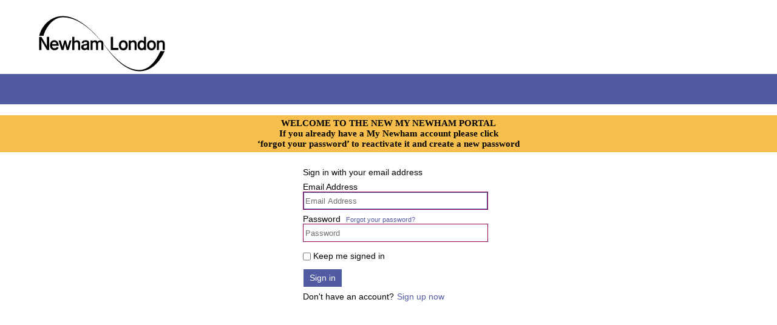

--- FILE ---
content_type: text/html
request_url: https://lbnb2cadprod.blob.core.windows.net/b2c/Sign-up_Sign-In.html?ui_locales=en-US
body_size: 27354
content:
<!DOCTYPE html>
<html lang="en-US">
<head>
    
    <title>Sign up or sign in</title>

    <meta http-equiv="X-UA-Compatible" content="IE=edge">
    <meta charset="utf-8">
    <meta name="locale" content="en-US">
    <meta name="ROBOTS" content="NONE, NOARCHIVE">
    <meta name="GOOGLEBOT" content="NOARCHIVE">
    <meta http-equiv="Content-Type" content="text/html; charset=UTF-8">
    <meta name="viewport" content="width=device-width, initial-scale=1.0, maximum-scale=2.0, user-scalable=yes">
    <style id="common">
        /* Following are generated styles via gulp. */
        /* inject: css */
        @charset "utf-8";
.pageLevel,body
{
	text-align:left
}
#panel,.pageLevel,.panel li,label
{
	display:block
}
button
{
	width:auto;
	min-width:50px;
	height:32px;
	margin-top:2px;
	-moz-border-radius:0;
	-webkit-border-radius:0;
	border-radius:0;
	background-image:linear-gradient(to bottom,#515ba1 0,#515ba1 100%);
	border:1px solid #fff;
	color:#fff;
	transition:background 1s ease 0s;
	font-size:100%;
	padding:0 2px
}
button:hover
{
	background-image:linear-gradient(to bottom,#515ba1 0,#515ba1 100%);
	border:1px solid #940052;
	-moz-box-shadow:0 0 0;
	-webkit-box-shadow:0 0 0;
	box-shadow:0 0 0
}
.buttons button
{
	-moz-user-select:none;
	cursor:pointer;
	margin-right:4px;
	margin-left:0;
	padding:6px 12px;font-size:100%
}
.buttons button:disabled,button.disabled,button[aria-disabled=true],button[disabled]
{
	background-image:linear-gradient(to bottom,#747678 0,#65676A 100%);
}
.buttons button:focus
{
	outline:#8a8886 solid 1px
}
.accountButton,button
{
	-moz-user-select:none;
	user-select:none
}
.accountButton,a,button
{
	cursor:pointer
}::-webkit-input-placeholder
{
	color:#6d6d6d
}:-moz-placeholder
{
	color:#6d6d6d
}::-moz-placeholder
{
	color:#6d6d6d
}:-ms-input-placeholder
{
	color:#6d6d6d!important
}
h1,h2
{
	font-weight:400
}
.panel li
{
	list-style:none
}
.panel .companyLogo
{
	width:260px;margin-bottom:20px
}
#api ul li
{
	display:inline;
	list-style-type:none;
	margin-left:0
}
.normaltext,.smalltext,.tinytext
{
	font-family:'Segoe UI',Segoe,SegoeUI-Regular-final,Tahoma,Helvetica,Arial,sans-serif
}
div#background_branding_container,div#background_page_overlay
{
	width:100%;
	z-index:0;
	position:fixed;
	left:0;
	overflow:hidden;
	top:0
}
div#background_branding_container
{
	background:#00abec;
	height:100%;
	-webkit-animation:fadeIn 1s;
	animation:fadeIn 1s
}
*,.panel,body
{
	margin:0;padding:0
}
html 
{
	overflow:auto        
}
body
{
	z-index:-999;
}
.panel,.panel_layout,.panel_layout_row,body,html
{
	/*height:100%*/
}
#panel
{
	/*border-left:1px solid #fff*/
}
a
{
	background-color:transparent;
	color:#515ba1;
	text-decoration:none
}
a:hover
{
	text-decoration:underline
}
a:focus
{
	outline:#8a8886 solid 1px
}
img
{
	border:0
}
form
{
	height:auto;
	width:auto
}
h2
{
	font-size:1em
}
.normaltext
{
	font-size:.9em
}
input:focus,textarea:focus
{
	outline:0
}
.error
{
	color:#940052
}
.pageLevel
{
	width:293px;
	margin-top:5px;
	font-size:1.1em;
	height:auto
}
.highlightError
{
	border:1px solid #940052!important
}
img#background_background_image
{
	height:100%;
	width:100%
}
div#background_page_overlay
{
	background:left top no-repeat fixed #f7f7f7;
	height:100%;
	opacity:1
}
.panel
{
	background:#fff;
	float:right;
	height:100%;
	/*overflow-x:hidden;
	overflow-y:auto;
	position:fixed;*/
	width:100%;
	z-index:1
}
.accountButton,.accountButton:hover
{
	background-image:url([data-uri]);
	background-repeat:no-repeat
}
.inner_container
{
	max-height:90%;
	min-height:90%;
	width:100%
}
#panel_center,#panel_left,#panel_right
{
	/*display:inline-block;*/
	border:0;
	height:100%;
	margin:0
}
#panel_left
{
	padding:0;
	width:50px
}
#panel_center
{
	min-height:100%;
	padding:0;
	width:100%
}
.hide
{
	opacity:0
}
.api_container
{
	display:inline-block;
	padding-left:90%;
	/*padding-top:50px;*/
	position:relative;
	transition:padding .6s ease 0s;
	width:100%;
	height:100%
}
select
{
	height:28px
}
input[type=email],input[type=number],input[type=password],input[type=text]
{
	-moz-border-radius:0;
	-webkit-border-radius:0;
	border-radius:0;
	height:28px;
	width:300px;
	border:1px solid #940052;
	z-index:3;
	color:#000;
	padding:0 0 0 3px;
	-moz-box-shadow:0 0 0;
	-webkit-box-shadow:0 0 0;
	box-shadow:0 0 0;
	margin-right:3px
}
input[type=email]:focus,input[type=number]:focus,input[type=password]:focus,input[type=text]:focus,select:focus
{
	outline:1px solid #515ba1
}
.accountButton
{
	border:1px solid #fff;
	color:#fff;
	margin-left:0;
	margin-right:2px;
	transition:background-color 1s ease 0s;
	-moz-border-radius:0;
	-webkit-border-radius:0;
	border-radius:0;
	text-align:center;
	word-wrap:break-word;
	height:34px;
	width:158px;
	padding-left:30px;
	background-color:#505050
}
.accountButton:hover
{
	background-color:#940052;
	border:1px solid #940052;
	-moz-box-shadow:0 0 0;
	-webkit-box-shadow:0 0 0;
	box-shadow:0 0 0
}
#GoogleExchange:focus,.accountButton:focus
{
	outline:#8a8886 solid 1px
}
#AppleExchange,#AppleManagedExchange,#GitHubExchange,#GoogleExchange,#MicrosoftAccountExchange
{
	border:#aaa solid 1px;
	color:#000;
	background-color:#fff
}
#MicrosoftAccountExchange
{
	background-image:url([data-uri])
}
#AppleExchange:hover,#AppleManagedExchange:hover,#GitHubExchange:hover,#GoogleExchange:hover,#MicrosoftAccountExchange:hover
{
	background-color:#eee
}
#GoogleExchange
{
	background-image:url([data-uri])
}
#GitHubExchange
{
	background-image:url([data-uri]);
	background-size:26px;
	background-position-x:5px;
	background-position-y:4px
}
#AppleExchange,#AppleManagedExchange
{
	background-image:url([data-uri]);
	background-size:24px;
	background-position-x:5px;
	background-position-y:3px
}
#TwitterExchange
{
	background-image:url([data-uri]);
	background-color:#60a9dd
}
#TwitterExchange:hover
{
	background-color:#bfdcf1
}
#FacebookExchange
{
	background-image:url([data-uri]);
	background-color:#3b5b9c
}
#FacebookExchange:hover
{
	background-color:#b0bdd7
}
#LinkedInExchange
{
	background-image:url([data-uri]);
	background-color:#0077b5
}
#LinkedInExchange:hover
{
	background-color:#99cae1
}
#AmazonExchange
{
	background-image:url([data-uri]);
	background-color:#fff;
	color:transparent
}
.working
{
	background:url([data-uri]) 
	no-repeat;
	height:10px;
	width:auto
}
@-webkit-keyframes fadeIn
{
	from
	{
		opacity:0
	}
	to
	{
		opacity:1
	}
}
@media only screen and (min-height:250px) and (max-width:450px),(min-device-height:250px) and (max-device-width:450px)
{
	html
	{
		overflow:hidden
	}
	.tinytext
	{
		font-size:.6em
	}
	.smalltext
	{
		font-size:.7em
	}
	.normaltext
	{
		font-size:.8em
	}
	.bigtext
	{
		font-size:.9em
	}
	.gianttext
	{
		font-size:1.2em
	}
	div#background_branding_container
	{
		display:none;opacity:0;z-index:-999
	}
	div#background_page_overlay
	{
		display:none;z-index:-999
	}
	.panel_layout,.panel_layout_row
	{
		width:100%
	}
	#panel_left
	{
		width:40px
	}
	#panel_center
	{
		width:calc(100% - 80px)
	}
	.inner_container,.panel
	{
		width:100%
	}
	#panel_right
	{
		display:none
	}
	.panel
	{
		float:none;
		height:100%;
		margin:0;
		min-width:220px;
		overflow:auto;
		padding:0;
		z-index:1
	}
}
@media only screen and (max-width:300px),(max-device-width:300px)
{
	#panel_left
	{
		width:15px
	}
}
        /* endinject */
    </style>
    
    <style>
        .rememberMe input[type=checkbox] 
		{
            vertical-align: middle;
            position: relative;
            bottom: -2.5px;
            width:13px;
        }
        .rememberMe label 
		{
			display: inline-block
		}

        /* Following are generated styles via gulp. */
        /* inject: css */
        .intro
		{
			display:inline;
			margin-bottom:5px
		}
		.intro p
		{
			padding-bottom:7px
		}
		.entry
		{
			padding-top:8px;
			padding-bottom:0!important
		}
		.entry input
		{
			-moz-border-radius:0;
			-webkit-border-radius:0;
			border-radius:0;
			height:28px;
			width:300px;
			border:1px solid #940052;
			z-index:3;
			background:0 0;
			color:#000;
			padding:0 0 0 3px;
			-moz-box-shadow:0 0 0;
			-webkit-box-shadow:0 0 0;
			box-shadow:0 0 0;
			margin-bottom:7px
		}
		#next
		{
			padding-left:10px;
			padding-right:10px;
			height:30.5px
		}
		#next:hover,.accountButton:hover
		{
			-moz-box-shadow:0 0 0;
			-webkit-box-shadow:0 0 0;
			box-shadow:0 0 0
		}
		.create
		{
			width:100%;
			margin-top:7px
		}
		#createAccount
		{
			margin-left:5px
		}
		.password-label label	
		{
			display:inline-block;
			vertical-align:baseline
		}
		.required,.unknown
		{
			display:none
		}
		#forgotPassword
		{
			font-size:.75em;
			padding-left:5px
		}
		.passwordReqs
		{
			display:block;
			font-size:.8em;padding-bottom:2px
		}
		.localAccount .divider,.working
		{
			display:none
		}
		.tiny
		{	
			font-size:.8em;
			font-weight:400;
			padding-left:5px
		}
		.divider
		{
			margin-top:20px;
			margin-bottom:10px
		}
		.divider h2
		{
			display:table;
			white-space:nowrap;
			font-size:1em;
			font-weight:700
		}
		.divider h2:after,.divider h2:before
		{
			border-top:1px solid #940052;
			content:'';
			display:table-cell;
			position:relative;
			top:.7em;
			width:50%
		}
		.divider h2:before
		{
			right:1.8%
		}
		.divider h2:after
		{
			left:1.8%
		}
		.verificationErrorText
		{
			color:#940052
		}
		.options div
		{
			display:inline-block;
			vertical-align:top;
			margin-top:7px
		}
		
		.changeClaims
	    {
		 visibility: hidden;
	    }
        /* endinject */
    </style>

</head>
<body>
	<div>
		<div style="padding-left:5%;padding-top:2%;">
			<a href="https://www.newham.gov.uk/" style="outline:0;border:none;">
				<img alt="" src="https://lbnb2cadprod.blob.core.windows.net/b2c/lbnlogo.svg">
			</a>
		</div>
		<div style="background-color:#515ba1;border-color:#40487f;min-height:50px"></div>
		<br />
		<div style="text-align:center;font-family: Calibri;font-size: 9px;background-color:#f6bf4d;padding: 5px;font-size: 15px;font-weight: bold;">
			WELCOME TO THE NEW MY NEWHAM PORTAL<br>
			If you already have a My Newham account please click<br>
			‘forgot your password’ to reactivate it and create a new password
		</div>
		<div style="display:flex;justify-content:center; margin-top: 2%; margin-bottom: 2%">
			<div class="normaltext" id="api" style="margin-left: 2%"></div>
		</div>
	</div>
	<br />
	<script>
	"use strict"; $(document).ready(function () {
			if (navigator.userAgent.match(/IEMobile\/10\.0/)) {
				var t = document.createElement("style");
				t.appendChild(document.createTextNode("@-ms-viewport{width:auto!important}")), t.appendChild(document.createTextNode("@-ms-viewport{height:auto!important}")), document.getElementsByTagName("head")[0].appendChild(t)
			}

			if (navigator.userAgent.match(/MSIE 10/i)) {
				var e = $("#footer_links_container");
				$(e).css("padding-top", "100px")
			}

			var inputs, index;

			//add breaks
			inputs = document.getElementsByTagName('li');
			for (index = 0; index < inputs.length; ++index) {
				var br = document.createElement("br");
				inputs[index].appendChild(br);
			}

			var newParent = document.getElementById('emailVerificationCode_label');
			var successParent = document.getElementById('emailVerificationControl_success_message').parentElement;
			var errorParent = document.getElementById('emailVerificationControl_error_message').parentElement;

			newParent.parentElement.prepend(errorParent);
			newParent.parentElement.prepend(successParent);

			var eleWhatsThis = document.querySelectorAll("a.helpLink");

			eleWhatsThis.forEach(function (item) {
				//item.remove();
				item.innerText = "What is this for?";
			});
			
			//$("#emailVerificationControl_but_change_claims").remove();
			$("#emailVerificationControl").next().remove();
			

			var o, i = $("#background_background_image"), n = function () {
				document.body.style.overflow = "hidden", ($(window).width() - 500) / $(window).height() < o ? (i.height($(window).height()), i.width("auto")) : (i.width($(window).width() - 500), i.height("auto")), document.body.style.overflow = ""
			};
			$("<img>").attr("src", i.attr("src")).on("load", function () {
				o = this.width / this.height, n()
			}),
				$(window).resize(function () {
					n()
				}), "undefined" != typeof $("#MicrosoftAccountExchange") && $("#MicrosoftAccountExchange").text("Microsoft"), $("*").removeAttr("placeholder")
		});</script>
</body>
</html>

--- FILE ---
content_type: image/svg+xml
request_url: https://lbnb2cadprod.blob.core.windows.net/b2c/lbnlogo.svg
body_size: 2841
content:
<svg xmlns="http://www.w3.org/2000/svg" width="208" height="92" viewBox="0 0 208 92" preserveAspectRatio="xMinYMid" aria-hidden="true" focusable="false"><path d="M200.37,58.2h7c-7.68,16.44-20.83,33.3-41.65,33.3-24.94,0-46.77-27.39-59.36-45.17V56.47h-3.32V46.59c0-2-.84-3.09-2.43-3.09A3.37,3.37,0,0,0,97.4,47v9.45H94.15V46.59c0-2-.82-3.09-2.43-3.09A3.4,3.4,0,0,0,88.45,47a.37.37,0,0,1,0,.11v9.33H85.14V40.74h3.32v1.47a5.51,5.51,0,0,1,4-1.77,4.61,4.61,0,0,1,4.18,2.29,6.34,6.34,0,0,1,4.77-2.29h0C92,29.89,68.07,2.53,39.75,2.53c-18.59,0-29.92,20.61-32,30.4H.6C4.09,17.35,18.83.5,39.35.5c24.5,0,48,22.94,62.48,40,2.75.17,4.53,2.12,4.54,5.44,8.58,10.86,31.23,43.51,59,43.51C184.12,89.45,195.5,68.92,200.37,58.2Zm-49-11a3.56,3.56,0,0,1,3.48-3.64.56.56,0,0,1,.13,0c1.72,0,2.65,1,2.65,3.09v9.86H161V46c0-3.49-2.07-5.5-5.2-5.5a6.2,6.2,0,0,0-4.39,1.75V40.74h-3.32V56.47h3.32Zm11.15,1.49c0-5,2.74-8.2,6.64-8.2a5.05,5.05,0,0,1,4.1,1.76V34.66h3.33V56.47h-3.33V55.08a5.06,5.06,0,0,1-4,1.73c-4,0-6.73-3.13-6.73-8.18Zm3.47,0c0,3.21,1.41,5,3.75,5s3.48-1.66,3.48-5-1-5-3.48-5-3.76,1.78-3.76,5Zm12.19,0c0-5,3-8.29,7.34-8.29s7.36,3.25,7.36,8.29-3,8.3-7.36,8.3-7.35-3.33-7.35-8.36Zm3.47,0c0,3.14,1.57,5.08,3.87,5.08s3.89-1.94,3.89-5.08-1.58-5.1-3.89-5.1-3.88,1.92-3.88,5Zm-49.87,0c0-5,3-8.29,7.36-8.29s7.34,3.25,7.34,8.29-3,8.3-7.34,8.3-7.37-3.33-7.37-8.36Zm3.47,0c0,3.14,1.58,5.08,3.89,5.08S143,51.79,143,48.65s-1.58-5.1-3.87-5.1-3.9,1.92-3.9,5Zm-52.52,4.2a8,8,0,0,0,.52,3.62h-3a1.65,1.65,0,0,1-.8-1.46,5.73,5.73,0,0,1-4.22,1.65c-3.2,0-5.44-2.08-5.44-4.85,0-3.35,2.12-4.42,6.55-5.13,2-.34,3.2-.52,3.2-1.92,0-1-.93-1.7-2.73-1.7s-3,.81-3,2.25h-3.3c.4-3.51,2.44-5,6.44-5,4.3,0,5.81,1.52,5.81,4.7Zm-3.16-3.21V48.4c-3.48,1.15-6.13.72-6.13,3.19,0,1.23.94,2.06,2.5,2.06C78.58,53.65,79.58,52.33,79.58,49.64ZM62.77,40.46a6.15,6.15,0,0,0-4.37,1.75V34.66H55.08V56.47H58.4V47.14a3.55,3.55,0,0,1,3.47-3.64H62c1.73,0,2.65,1,2.65,3.09v9.88H68V46C68,42.47,65.91,40.46,62.77,40.46ZM48,49.61A13.92,13.92,0,0,0,47.53,52c-.24-1.33-.4-2.1-.49-2.41l-2.37-8.87H41.76l-2.25,8.87c-.06.18-.21,1-.49,2.41a15.14,15.14,0,0,0-.49-2.41l-2.59-8.87H32.45l4.9,15.73h3.26l2.15-8.68c.06-.22.22-1,.41-2.32.18,1.27.34,2,.4,2.32l2.31,8.68h3.19l4.8-15.73H50.54ZM130.88,53h-8.67V34.66h-3.78V56.47h12.45Zm71.28-12.58a6.17,6.17,0,0,0-4.35,1.75V40.74h-3.33V56.47h3.33V47.14a3.55,3.55,0,0,1,3.46-3.64h.1c1.73,0,2.65,1,2.65,3.09v9.88h3.38V46c0-3.49-2.09-5.5-5.22-5.5ZM13.23,48.87a19.12,19.12,0,0,0,.36,2.81,11,11,0,0,0-1.07-2.78L4.15,34.66H.6V56.47H4.22V42.21a19.16,19.16,0,0,0-.38-2.81A10.49,10.49,0,0,0,5,42.21l8.43,14.27h3.47V34.66H13.23Zm19.48.56v.18H21.9a4.1,4.1,0,0,0,4.16,4,4.39,4.39,0,0,0,3.78-2.31l2.77,1.57a7.86,7.86,0,0,1-6.77,4c-4.37,0-7.54-3.28-7.54-8.44,0-4.78,3.08-8.12,7.11-8.12,4.24,0,7.32,3.37,7.32,9.09Zm-3.89-2.72a3.49,3.49,0,0,0-3.35-3.37,3.77,3.77,0,0,0-3.57,3.37Z" fill="#000"/></svg>